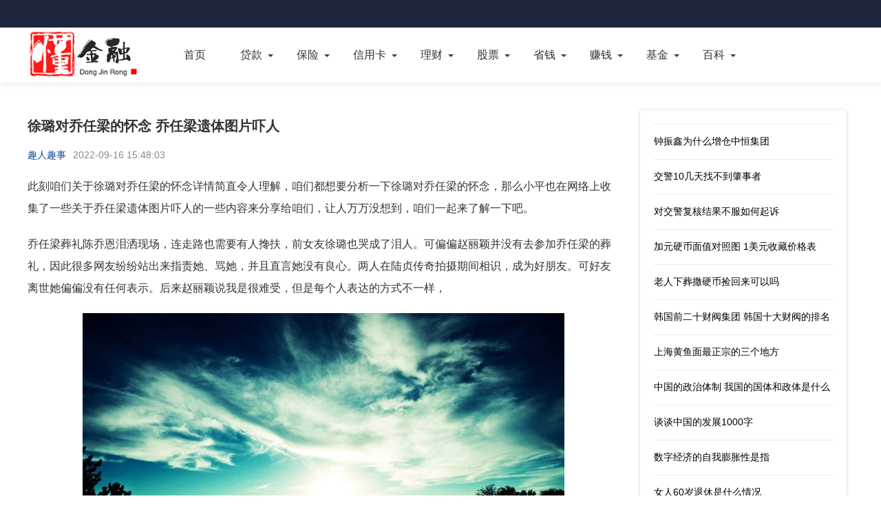

--- FILE ---
content_type: text/html; charset=UTF-8
request_url: https://www.yxjjdz.com/qrqs/751995.html
body_size: 6730
content:
<!doctype html><html lang="zh-CN"><head><meta charset="UTF-8"><meta name="viewport" content="width=device-width, initial-scale=1.0, minimum-scale=1.0, maximum-scale=1.0, user-scalable=no"><meta name="renderer" content="webkit"><meta name="applicable-device" content="pc,mobile"><meta name="referrer" content="always"><title>徐璐对乔任梁的怀念 乔任梁遗体图片吓人 - 懂金融</title><meta name="keywords" content="徐璐对乔任梁的怀念,乔任梁遗体图片吓人" /><meta name="description" content="徐璐对乔任梁的怀念 乔任梁遗体图片吓人 编辑于2022-09-16 15:48:03。此刻咱们关于徐璐对乔任梁的怀念详情简直令人理解，咱们都想要分析一下徐璐对乔任梁的怀念，那么小平也在网络上收集了一些关于乔任梁遗体图片吓人的一些内容来分享给咱们，让人万万没想到，咱们一起来了解一下吧。
乔任梁葬礼陈乔恩泪洒现场，连走路也需要有人搀扶，前女友徐…更多金融知识尽在懂金融." /><meta http-equiv="Cache-Control" content="no-transform"><meta http-equiv="Cache-Control" content="no-siteapp"><link rel="canonical" href="https://www.yxjjdz.com/qrqs/751995.html"><meta property="og:release_date" content="2022-09-16T15:48:03+08:00" /><meta property="bytedance:published_time" content="2022-09-16T15:48:03+08:00" /><script type="application/ld+json">  {    "@context": "https://schema.org",    "@type": "Article",    "headline": "徐璐对乔任梁的怀念 乔任梁遗体图片吓人",    "author": {      "@type": "Organization",      "name": "懂金融"    },    "publisher": {      "@type": "Organization",      "name": "懂金融",      "logo": {        "@type": "ImageObject",        "url": "https://www.yxjjdz.com/skin/picture/logo.png"      }    },    "mainEntityOfPage": "https://www.yxjjdz.com/qrqs/751995.html",    "datePublished": "2022-09-16T15:48:03+08:00",    "dateModified": "2022-09-16T15:48:03+08:00"  }</script><link href="/skin/css/base.css" rel="stylesheet"><link href="/skin/css/m.css" rel="stylesheet"><link href="/skin/css/swiper.min.css" rel="stylesheet"><link href="/skin/css/shcoredefault.css" rel="stylesheet" type="text/css"><script src="/skin/js/jquery-1.8.3.min.js"></script><script src="/skin/js/comm.js"></script><script src="/skin/js/ajax.js"></script><script type="text/javascript">SyntaxHighlighter.all();</script><script>  (function(){    var el = document.createElement("script");    el.src = "https://lf1-cdn-tos.bytegoofy.com/goofy/ttzz/push.js?4c3e46c38faf0872a0aafa2cad77518b47db1f7645b5847752222090eb176808fd9a9dcb5ced4d7780eb6f3bbd089073c2a6d54440560d63862bbf4ec01bba3a";    el.id = "ttzz";    var s = document.getElementsByTagName("script")[0];    s.parentNode.insertBefore(el, s);  })(window);</script><link href="/favicon.ico" rel="icon" type="image/x-icon"></head><body><header><div class="top"></div><nav><div class="box"><div class="logo"><a href="https://www.yxjjdz.com/" target="_blank"><img src="/skin/picture/logo.png" alt="懂金融"></a></div><ul id="starlist"><li><a href="https://www.yxjjdz.com/">首页</a></li><li class="menu"><a href="https://www.yxjjdz.com/daikuan/">贷款</a><ul class="sub"><li><a href="https://www.yxjjdz.com/dkzs/">贷款知识</a></li><li><a href="https://www.yxjjdz.com/dkgl/">贷款攻略</a></li><li><a href="https://www.yxjjdz.com/dkcp/">贷款测评</a></li></ul><span></span></li><li class="menu"><a href="https://www.yxjjdz.com/baoxian/">保险</a><ul class="sub"><li><a href="https://www.yxjjdz.com/bxzs/">保险知识</a></li><li><a href="https://www.yxjjdz.com/bxgl/">保险攻略</a></li><li><a href="https://www.yxjjdz.com/bxcp/">保险测评</a></li></ul><span></span></li><li class="menu"><a href="https://www.yxjjdz.com/xinyongka/">信用卡</a><ul class="sub"><li><a href="https://www.yxjjdz.com/xykzs/">信用卡知识</a></li><li><a href="https://www.yxjjdz.com/xykgl/">信用卡攻略</a></li><li><a href="https://www.yxjjdz.com/xykcp/">信用卡测评</a></li></ul><span></span></li><li class="menu"><a href="https://www.yxjjdz.com/licai/">理财</a><ul class="sub"><li><a href="https://www.yxjjdz.com/lczs/">理财知识</a></li><li><a href="https://www.yxjjdz.com/lcgl/">理财攻略</a></li><li><a href="https://www.yxjjdz.com/lccp/">理财测评</a></li></ul><span></span></li><li class="menu"><a href="https://www.yxjjdz.com/gupiao/">股票</a><ul class="sub"><li><a href="https://www.yxjjdz.com/gpzs/">股票知识</a></li><li><a href="https://www.yxjjdz.com/gpgl/">股票攻略</a></li><li><a href="https://www.yxjjdz.com/gpcp/">股票测评</a></li></ul><span></span></li><li class="menu"><a href="https://www.yxjjdz.com/shengqian/">省钱</a><ul class="sub"><li><a href="https://www.yxjjdz.com/sqjq/">省钱技巧</a></li><li><a href="https://www.yxjjdz.com/sqgl/">省钱攻略</a></li><li><a href="https://www.yxjjdz.com/sqff/">省钱方法</a></li></ul><span></span></li><li class="menu"><a href="https://www.yxjjdz.com/zhuanqian/">赚钱</a><ul class="sub"><li><a href="https://www.yxjjdz.com/zqjq/">赚钱技巧</a></li><li><a href="https://www.yxjjdz.com/zqgl/">赚钱攻略</a></li><li><a href="https://www.yxjjdz.com/zqff/">赚钱方法</a></li></ul><span></span></li><li class="menu"><a href="https://www.yxjjdz.com/jijin/">基金</a><ul class="sub"><li><a href="https://www.yxjjdz.com/jjzs/">基金知识</a></li><li><a href="https://www.yxjjdz.com/jjgl/">基金攻略</a></li><li><a href="https://www.yxjjdz.com/jjcp/">基金测评</a></li></ul><span></span></li><li class="menu"><a>百科</a><ul class="sub"><li><a href="https://www.yxjjdz.com/baike/">金融百科</a></li><li><a href="https://www.yxjjdz.com/wenda/">问答</a></li><li><a href="https://www.yxjjdz.com/rdsj/">热点事件</a></li><li><a href="https://www.yxjjdz.com/qrqs/">趣人趣事</a></li><li><a href="https://www.yxjjdz.com/rsbt/">人生百态</a></li><li><a href="https://www.yxjjdz.com/ssxw/">时事新闻</a></li><li><a href="https://www.yxjjdz.com/ttts/">头条推送</a></li><li><a href="https://www.yxjjdz.com/wdjj/">问答锦集</a></li><li><a href="https://www.yxjjdz.com/xwsd/">新闻速递</a></li><li><a href="https://www.yxjjdz.com/jrgz/">今日关注</a></li><li><a href="https://www.yxjjdz.com/xwgc/">新闻观察</a></li><li><a href="https://www.yxjjdz.com/rdph/">热点排行</a></li><li><a href="https://www.yxjjdz.com/zmt/">自媒体</a></li></ul><span></span></li></ul></div></nav><h2 id="mnavh"><span class="navicon"></span></h2></header><main><div class="lbox"><article>	<h1>徐璐对乔任梁的怀念 乔任梁遗体图片吓人</h1><div class="wz_info"><span class="wz_frome"><a href="https://www.yxjjdz.com/qrqs" title="趣人趣事">趣人趣事</a></span><span class="wz_time">2022-09-16 15:48:03</span></div><div class="content"><p>此刻咱们关于徐璐对乔任梁的怀念详情简直令人理解，咱们都想要分析一下徐璐对乔任梁的怀念，那么小平也在网络上收集了一些关于乔任梁遗体图片吓人的一些内容来分享给咱们，让人万万没想到，咱们一起来了解一下吧。</p>
<p>乔任梁葬礼陈乔恩泪洒现场，连走路也需要有人搀扶，前女友徐璐也哭成了泪人。可偏偏赵丽颖并没有去参加乔任梁的葬礼，因此很多网友纷纷站出来指责她、骂她，并且直言她没有良心。两人在陆贞传奇拍摄期间相识，成为好朋友。可好友离世她偏偏没有任何表示。后来赵丽颖说我是很难受，但是每个人表达的方式不一样，</p><p style="text-align:center"><img src="https://pic.yxjjdz.com/pic/700/x7578.jpg" alt="徐璐对乔任梁的怀念 乔任梁遗体图片吓人"/></p>
<p>9月16日，这是一个让人深刻铭记的日子，因为谁都不会想到，六年前的今天，乔任梁会永远离开我们！他的离开带给了粉丝很大的疼痛，也让身边的人久久不能从这个痛苦的漩涡中走出来！乔任梁最好的朋友就是徐璐和陈乔恩了。那时候，乔任梁和徐璐的相亲节目刚刚播出没有多久，我们就收到了他去世的消息，原本认为的天造地</p>
<p>刷微博看见一段关于乔任梁的视频：视频里是节目我们相爱吧中，徐璐给乔任梁惊喜。请来乔任梁曾经的乐队，完成他开演唱会的梦想。徐璐说：他没有被感动到，反而我哭的稀里哗啦。不善于言表的人，将所有情绪都埋藏在心里，反而让人觉得冷漠。其实内心是何等的心潮澎湃，又是多么渴望别人的理解。物是人</p>
<p>徐璐虽然才80多斤，但她的身材好到爆，优美的曲线，性感逼人，身上没有多余的赘肉，每个线条散发着妩媚多姿！曾经徐璐和乔任梁在节目中，浪漫互动，甜煞旁人，乔任梁细腻的关爱，让徐璐感动，他总会制造浪漫与惊喜，把徐璐宠成了公主！当时都以为他们会现实中走到一起，而乔任梁却因抑郁症去世家中，让人唏嘘这段</p>
<p>徐璐害死了乔任梁？乔任梁当年因抑郁症去世，但所有的矛头却指向了徐璐，梦幻的爱情还没见识到乔任梁就先离我们而去了。当年徐璐和乔任梁参加了一档综艺节目，节目中两人组成了一对CP，光是在荧幕中两人的互动就非常甜蜜，而且听说两人在私下也成了很好的朋友。观众看完节目后直呼：“原地结婚吧”，恋爱节目中难</p>
<p>大家提到徐璐，会第一个联想到的人那肯定就是乔任梁了。乔任梁和徐璐，曾经参加过一档恋爱类节目。也是被大家广泛看好的，而自从乔任梁去世后，徐璐也是一再的被大家推到风口浪尖上。</p>
<p>唯一为乔任梁穿过婚纱的女人——徐璐。乔任梁去世两周年的时候，也是徐璐在《我就是演员》表演的日子，这时有一些人还在责怪徐璐，问她为什么要在乔任梁去世两周年的日子还要登台演出，大家只是看到了阚清子和徐璐在舞台上的演出，却不知道台下排练的时候发生了什么。徐璐和阚清子要表演的剧目是《七月与安生》，有</p>
<p>徐璐跟乔任梁，到底有没有在一起过[what]</p>
<p>乔任梁去世的第5个年头，今天他的墓前摆满鲜花，而那些他爱的人和爱他的人都怎么样了？1，陈乔恩陈乔恩连续5年发粉红天空，配小天使表情悼念乔任梁！乔任梁离开的第五个年头，他最好的朋友终于找到了自己的归宿，在2019年公开恋情后，今年已经走过两周年，两人感情稳定，一路情路坎坷的陈乔恩总算等到了</p>
<p>曾经在一档恋爱综艺中徐璐和乔任梁作为CP十分甜蜜，节目即将结束的时候，徐璐为他穿了一次婚纱，那时的徐璐美极了。2008年，徐璐因出演《红楼梦》中的薛宝琴开始自己的演艺之路，之后又参演了《甄嬛传》，徐璐的名气才渐渐上涨起来。她不仅是一个有演技的演员，还是一个非常漂亮的女孩。近日，徐璐在社交平台</p></div><div class="tags"> TAG：							<a href="/finance3905/" title="遗体">遗体</a> &nbsp; 							<a href="/finance10/" title="图片">图片</a> &nbsp; 							<a href="/finance76972/" title="徐璐">徐璐</a> &nbsp; </div><div class="info-pre-next"><p>上一篇:<a href='/qrqs/751965.html'>余承东的微博 余承东著名的微博</a></p><p>下一篇:<a href='/qrqs/752010.html'>ai为志愿军老照片上色 ai人工智能老照片上色</a></p></div>  	<div class="wz_tuijian"><p>推荐阅读</p><ul><li><a href="https://www.yxjjdz.com/xwsd/1029736.html" title="成都28岁女子遗体被找到"><i><img src="https://pic.yxjjdz.com/pic/240/x7146.jpg" alt="成都28岁女子遗体被找到"></i><h2>成都28岁女子遗体被找到</h2><span>2025-03-21</span></a></li><li><a href="https://www.yxjjdz.com/rsbt/1029731.html" title="女子遗体认领启事 广州殡仪馆无人认领网站"><i><img src="https://pic.yxjjdz.com/pic/240/x7500.jpg" alt="女子遗体认领启事 广州殡仪馆无人认领网站"></i><h2>女子遗体认领启事 广州殡仪馆无人认领网站</h2><span>2025-03-21</span></a></li><li><a href="https://www.yxjjdz.com/ssxw/1029728.html" title="失踪女子遗体被找到 失联女生遗体被找到"><i><img src="https://pic.yxjjdz.com/pic/240/x565.jpg" alt="失踪女子遗体被找到 失联女生遗体被找到"></i><h2>失踪女子遗体被找到 失联女生遗体被找到</h2><span>2025-03-21</span></a></li><li><a href="https://www.yxjjdz.com/ssxw/1022675.html" title="15岁女生遗体照片 女孩遗体完整图片"><i><img src="https://pic.yxjjdz.com/pic/240/x6772.jpg" alt="15岁女生遗体照片 女孩遗体完整图片"></i><h2>15岁女生遗体照片 女孩遗体完整图片</h2><span>2025-03-09</span></a></li><li><a href="https://www.yxjjdz.com/qrqs/1019497.html" title="秦始皇遗体埋在哪里了"><i><img src="https://pic.yxjjdz.com/pic/240/x8945.jpg" alt="秦始皇遗体埋在哪里了"></i><h2>秦始皇遗体埋在哪里了</h2><span>2025-03-05</span></a></li><li><a href="https://www.yxjjdz.com/zmt/1018190.html" title="遗体告别结束后就火化吗"><i><img src="https://pic.yxjjdz.com/pic/240/x5028.jpg" alt="遗体告别结束后就火化吗"></i><h2>遗体告别结束后就火化吗</h2><span>2025-03-03</span></a></li><li><a href="https://www.yxjjdz.com/xwsd/1018178.html" title="怎么火化遗体 火葬场火化的全过程"><i><img src="https://pic.yxjjdz.com/pic/240/x292.jpg" alt="怎么火化遗体 火葬场火化的全过程"></i><h2>怎么火化遗体 火葬场火化的全过程</h2><span>2025-03-03</span></a></li><li><a href="https://www.yxjjdz.com/xwsd/1010224.html" title="14岁失联女生遗体已被找到"><i><img src="https://pic.yxjjdz.com/pic/240/x3856.jpg" alt="14岁失联女生遗体已被找到"></i><h2>14岁失联女生遗体已被找到</h2><span>2025-02-20</span></a></li><li><a href="https://www.yxjjdz.com/jrgz/1001037.html" title="遗体捐献以后最后怎么处理"><i><img src="https://pic.yxjjdz.com/pic/240/x658.jpg" alt="遗体捐献以后最后怎么处理"></i><h2>遗体捐献以后最后怎么处理</h2><span>2025-02-06</span></a></li><li><a href="https://www.yxjjdz.com/rdsj/988007.html" title="四川30名失联扑火队员遗体找到"><i><img src="https://pic.yxjjdz.com/pic/240/x2014.jpg" alt="四川30名失联扑火队员遗体找到"></i><h2>四川30名失联扑火队员遗体找到</h2><span>2025-01-15</span></a></li><li><a href="https://www.yxjjdz.com/ssxw/1124328.html" title="玫瑰盐图片 喜马拉雅玫瑰盐能食用吗"><i><img src="https://pic.yxjjdz.com/pic/240/x4419.jpg" alt="玫瑰盐图片 喜马拉雅玫瑰盐能食用吗"></i><h2>玫瑰盐图片 喜马拉雅玫瑰盐能食用吗</h2><span>2025-12-22</span></a></li><li><a href="https://www.yxjjdz.com/ttts/1122832.html" title="搜索新来的图片 图片识别人脸找人软件"><i><img src="https://pic.yxjjdz.com/pic/240/x5707.jpg" alt="搜索新来的图片 图片识别人脸找人软件"></i><h2>搜索新来的图片 图片识别人脸找人软件</h2><span>2025-12-18</span></a></li><li><a href="https://www.yxjjdz.com/ttts/1122096.html" title="羽绒服图片大全大图 最新男士羽绒服"><i><img src="https://pic.yxjjdz.com/pic/240/x3608.jpg" alt="羽绒服图片大全大图 最新男士羽绒服"></i><h2>羽绒服图片大全大图 最新男士羽绒服</h2><span>2025-11-21</span></a></li><li><a href="https://www.yxjjdz.com/rdsj/1121900.html" title="看人类一般图片 人类图免费查询"><i><img src="https://pic.yxjjdz.com/pic/240/x5726.jpg" alt="看人类一般图片 人类图免费查询"></i><h2>看人类一般图片 人类图免费查询</h2><span>2025-11-21</span></a></li><li><a href="https://www.yxjjdz.com/xwgc/1121844.html" title="大橙子图片 橙子图标"><i><img src="https://pic.yxjjdz.com/pic/240/x5853.jpg" alt="大橙子图片 橙子图标"></i><h2>大橙子图片 橙子图标</h2><span>2025-11-21</span></a></li><li><a href="https://www.yxjjdz.com/wenda/1121772.html" title="天空图片大全 天空的图片真实照片"><i><img src="https://pic.yxjjdz.com/pic/240/x1460.jpg" alt="天空图片大全 天空的图片真实照片"></i><h2>天空图片大全 天空的图片真实照片</h2><span>2025-11-20</span></a></li><li><a href="https://www.yxjjdz.com/zmt/1121765.html" title="壁纸图片2025最火爆 壁纸app排行榜前十名"><i><img src="https://pic.yxjjdz.com/pic/240/x3311.jpg" alt="壁纸图片2025最火爆 壁纸app排行榜前十名"></i><h2>壁纸图片2025最火爆 壁纸app排行榜前十名</h2><span>2025-11-20</span></a></li><li><a href="https://www.yxjjdz.com/rsbt/1121497.html" title="小橙子姐姐本人图片 mc小橙子真人照片"><i><img src="https://pic.yxjjdz.com/pic/240/x2854.jpg" alt="小橙子姐姐本人图片 mc小橙子真人照片"></i><h2>小橙子姐姐本人图片 mc小橙子真人照片</h2><span>2025-11-20</span></a></li><li><a href="https://www.yxjjdz.com/xwsd/1121331.html" title="日本首相搞笑图片 日本首相表情包"><i><img src="https://pic.yxjjdz.com/pic/240/x1294.jpg" alt="日本首相搞笑图片 日本首相表情包"></i><h2>日本首相搞笑图片 日本首相表情包</h2><span>2025-11-19</span></a></li><li><a href="https://www.yxjjdz.com/rsbt/1120852.html" title="烂掉的苹果图片 烂苹果的妙用100条"><i><img src="https://pic.yxjjdz.com/pic/240/x3410.jpg" alt="烂掉的苹果图片 烂苹果的妙用100条"></i><h2>烂掉的苹果图片 烂苹果的妙用100条</h2><span>2025-11-18</span></a></li></ul></div></article></div><aside class="rbox"><div class="about"><ul><li><a href="https://www.yxjjdz.com/qrqs/1124754.html" title="钟振鑫为什么增仓中恒集团" >钟振鑫为什么增仓中恒集团</a></li><li><a href="https://www.yxjjdz.com/qrqs/1124746.html" title="交警10几天找不到肇事者" >交警10几天找不到肇事者</a></li><li><a href="https://www.yxjjdz.com/qrqs/1124742.html" title="对交警复核结果不服如何起诉" >对交警复核结果不服如何起诉</a></li><li><a href="https://www.yxjjdz.com/qrqs/1124725.html" title="加元硬币面值对照图 1美元收藏价格表" >加元硬币面值对照图 1美元收藏价格表</a></li><li><a href="https://www.yxjjdz.com/qrqs/1124722.html" title="老人下葬撒硬币捡回来可以吗" >老人下葬撒硬币捡回来可以吗</a></li><li><a href="https://www.yxjjdz.com/qrqs/1124713.html" title="韩国前二十财阀集团 韩国十大财阀的排名" >韩国前二十财阀集团 韩国十大财阀的排名</a></li><li><a href="https://www.yxjjdz.com/qrqs/1124695.html" title="上海黄鱼面最正宗的三个地方" >上海黄鱼面最正宗的三个地方</a></li><li><a href="https://www.yxjjdz.com/qrqs/1124672.html" title="中国的政治体制 我国的国体和政体是什么" >中国的政治体制 我国的国体和政体是什么</a></li><li><a href="https://www.yxjjdz.com/qrqs/1124665.html" title="谈谈中国的发展1000字" >谈谈中国的发展1000字</a></li><li><a href="https://www.yxjjdz.com/qrqs/1124659.html" title="数字经济的自我膨胀性是指" >数字经济的自我膨胀性是指</a></li><li><a href="https://www.yxjjdz.com/qrqs/1124651.html" title="女人60岁退休是什么情况" >女人60岁退休是什么情况</a></li><li><a href="https://www.yxjjdz.com/qrqs/1124625.html" title="2025年福原爱近况 福原爱最新消息今天" >2025年福原爱近况 福原爱最新消息今天</a></li><li><a href="https://www.yxjjdz.com/qrqs/1124614.html" title="白事给的硬币能留着吗" >白事给的硬币能留着吗</a></li><li><a href="https://www.yxjjdz.com/qrqs/1124603.html" title="小孩没有胎心是怎么导致的" >小孩没有胎心是怎么导致的</a></li><li><a href="https://www.yxjjdz.com/qrqs/1124596.html" title="中国能去美国抓人吗 逃犯跑到美国就安全了吗" >中国能去美国抓人吗 逃犯跑到美国就安全了吗</a></li></ul><a href="https://www.yxjjdz.com"  class="btn_more">更多文章</a></div></aside></main><footer><div class="box"><div class="copyright"><div class="cr_left"><p>本站所有信息均来源于互联网搜集，并不代表本站观点，本站不对其真实合法性负责。如有信息侵犯了您的权益，请告知，本站将立刻删除 Email：Admin@yxjjdz.com</p><p><a href="https://www.77vxd.com/" target="_blank">探秘史录</a> |<a href="https://www.0quant.com/" target="_blank">古今探秘</a> |<a href="https://www.zuidongwo.com/" target="_blank">最懂我</a> |<a href="https://www.kangenda.com" target="_blank">怎么了</a> |<a href="https://www.tieguniang.com">手机控</a> |<a href="https://www.meiyouju.com">智玩机</a> |<a href="https://www.yxjjdz.com">懂金融</a> |<a href="https://www.yxjjdz.com/tag_top">Tag</a> |<a target="_blank" rel="nofollow" href="https://beian.miit.gov.cn/">辽ICP备2021009207号</a></p></div></div></div></footer><script>(function(){    var bp = document.createElement('script');    var curProtocol = window.location.protocol.split(':')[0];    if (curProtocol === 'https'){   bp.src = 'https://zz.bdstatic.com/linksubmit/push.js';  }  else{  bp.src = 'http://push.zhanzhang.baidu.com/push.js';  }    var s = document.getElementsByTagName("script")[0];    s.parentNode.insertBefore(bp, s);})();</script><div style="display:none"><script type="text/javascript" src="/skin/js/tj.js"></script></div></body></html>

--- FILE ---
content_type: text/css
request_url: https://www.yxjjdz.com/skin/css/base.css
body_size: 6672
content:
@charset "utf-8";
/**
 * base.css
 * https://www.yangqq.net/
 * Copyright 2019, design by yangqq
 */   
* { margin: 0; padding: 0 }
body { font: 15px "Microsoft YaHei", Arial, Helvetica, sans-serif; }
img { border: 0; display: block }
ul, li { list-style: none; }
a { text-decoration: none; color: #000; }
a:hover { color: #000; text-decoration: none; }
.clear { clear: both; width: 100%; overflow: hidden; }
.box { width: 1200px; margin: auto; }
/*top*/
.top { width: 100%; height: 40px; line-height: 40px; background: #1d273d; color: #fff; font-size: 12px; }
.welcome { float: left }
.welcome a { color: #eb690a; margin: 0 5px }
/*search*/
.search { position: relative; overflow: hidden; }
.search input.input_submit { border: 0; color: #fff; outline: none; position: absolute; top: 0; right: 0; display: block; font-size: 15px; height: 36px; background: #1d273d; line-height: 36px; cursor: pointer; }
.search input.input_text { border: 0; line-height: 36px; height: 36px; font-size: 14px; outline: none; text-indent: 1em; }
/*is-search*/
.is-search { width: 80px; height: 28px; line-height: 28px; color: #888; margin: 5px 0 0; float: right; overflow: hidden; }
.is-search section { display: block; border-radius: 20px; margin: 0 20px; font-size: 12px; }
.is-search i { display: block; width: 34px; height: 28px; background: url(../images/searchm.png) no-repeat left 10px center; background-size: 20px; float: left; margin-right: 10px; }
/*search-page*/
.search-page { width: 100%; left: 0; background: #ebf0fa; position: absolute; top: 40px; z-index: 8; display: none; }
.search_box { width: 1200px; margin: auto; }
.search-page .search {clear: both;width: 60%;margin: auto;border-radius: 0 5px 5px 0;}
.search-page .search input.input_text {width: 80%;float: left;z-index: 9;}
.search-page .search input.input_submit { width: 20%; }
.search select {border:none;height: 36px;right: 20%;outline: none;z-index: 9;position: absolute;background: #fff;}
.search-page .go-left { background: url(../images/prev_close.png) no-repeat left center; width: 32px; height: 32px; float: right; background-size: 32px; margin: 20px; }
.hot-search { margin: 40px 20px; overflow: hidden; text-align: center; }
.hot-search p { font-size: 18px; margin-bottom: 10px; font-weight: bold; color: #1d273d; }
.search-paihang li { display: inline-block; line-height: 26px; height: 26px; font-size: 15px; margin: 3px 10px; }
.search-paihang li a { display: block; color: #666; }
.search-paihang li a:hover { color: #1d273d }
/*guanzhu*/
.guanzhu { float: right; position: relative; }
.guanzhu i { background: url(../images/icon_wx.png) no-repeat center; background-size: 32px; height: 40px; display: block; width: 40px; float: right; cursor: pointer }
.weixin { padding: 15px; overflow: hidden; text-align: center; line-height: 23px; box-shadow: #ddd 0px 5px 5px; clear: both; position: absolute; width: 256px; height: 145px; right: 0; top: 40px; display: none; background: #fff; }
.weixin li { float: left; margin: 0 3px; color: #333; }
.weixin li img { width: 120px; border: #ccc 1px solid; }
.guanzhu:hover .weixin { display: block; z-index: 9; }
/*logo*/
.logo { float: left; margin-right: 40px; }
.logo img { height: 80px; }
/*nav*/
nav { line-height: 80px;height: 80px; width: 100%; background: #fff; box-shadow: 0 1px 10px 0 rgba(0,0,0,.1); }
#starlist li { position: relative; display: inline-block; font-size: 16px; text-align: center; }
#starlist li i { display: block; width: 24px; height: 16px; background: url(../images/hot.png) no-repeat; background-size: 100% 100%; display: inline-block; position: absolute; margin-left: 4px; top: 23px; }
#starlist li a { display: block; color: #333; padding: 0 25px }
#starlist li:hover a, #starlist ul.sub li a:hover { color: #16499d; }
#starlist ul.sub li { width: 100%; background: #fff; float: left; font-size: 15px; }
#starlist ul.sub li a { padding: 0; display: none; width: 100%; color: #333; }
#starlist ul.sub li:first-child a { margin-top: 10px }
#starlist ul.sub li:last-child a { margin-bottom: 10px }
#starlist ul.sub { position: absolute; left: 0; top: 60px; z-index: 9; width: 110%; line-height: 36px; opacity: 0; transition: all .5s; box-shadow: 0px 5px 9px 1px rgba(144, 161, 180, 0.2); }
#starlist li:hover ul.sub { opacity: 1; top: 80px; }
#starlist li:hover ul.sub li a { display: block }
#starlist li:hover ul.sub:after, #starlist ul.sub li:after, #starlist ul.sub li a:after { display: none; }
.menu:after { content: ""; position: absolute; right: 9px; top: 49%; width: 0; height: 0; border-width: 4px 4px 0; border-style: solid; border-color: #3f3c3c transparent transparent; transition: all .5s ease; }
.menu:hover:after { transform: rotate(180deg) }
.selected a:after { content: ""; position: absolute; left: 50%; bottom: 10px; margin-left: -10px; width: 20px; height: 4px; border-radius: 2px; background-color: #16499d; }
#mnavh { display: none; width: 40px; height: 40px; text-align: center; }
.navicon { display: block; position: relative; width: 27px; height: 2px; background-color: #fff; margin-top: 20px; float: left; }
.navicon:before, .navicon:after { content: ''; display: block; width: 27px; height: 2px; position: absolute; background: #fff; -webkit-transition-property: margin, -webkit-transform; transition-property: margin, -webkit-transform; transition-property: margin, transform; transition-property: margin, transform, -webkit-transform; -webkit-transition-duration: 300ms; transition-duration: 300ms; }
.navicon:before { margin-top: -8px; }
.navicon:after { margin-top: 8px; }
.open .navicon { background: none }
.open .navicon:before { margin-top: 0; -webkit-transform: rotate(45deg); transform: rotate(45deg); }
.open .navicon:after { margin-top: 0; -webkit-transform: rotate(-45deg); transform: rotate(-45deg); }
.open .navicon:before, .open .navicon:after { content: ''; display: block; width: 28px; height: 2px; position: absolute; background: #727171; }
/*main*/
main { width: 1200px; margin: 30px auto 0; overflow: hidden;display: block; }
.lbox { width: 860px; float: left }
.rbox { width: 320px; float: right }
.banner { width: 570px; height: 300px; float: left; overflow: hidden;/*position: relative*/ }
.banner section:after { content: ""; position: absolute; bottom: 0; left: 0; width: 100%; height: 60px; background: -webkit-gradient(linear, 0 0, 0 bottom, from(transparent), to(#000)); z-index: -1; }
.banner section { bottom: 0; left: 0; position: absolute; display: block; width: 100%; z-index: 0; }
.banner h4 { color: #fff; text-shadow: 0 2px 4px rgba(0,0,0,.5); font-size: 20px; line-height: 26px; overflow: hidden; text-overflow: ellipsis; -webkit-box-orient: vertical; display: -webkit-box; -webkit-line-clamp: 2; padding: 0 20px; z-index: 2; margin: 20px 0 40px; }
/*headline*/
.headline { width: 270px; float: right; overflow: hidden; }
.headline ul { height: 300px; }
.headline ul li { width: 100%; overflow: hidden; height: 140px; position: relative; }
.headline ul li:first-child { margin-bottom: 20px; }
.headline ul li a { display: block; overflow: hidden; height: 100%; }
.headline ul li img { width: 100%; min-height: 100%; transition: all .6s; }
.headline ul li:hover img { transform: scale(1.1); }
.headline span:after { content: ""; position: absolute; bottom: 0; left: 0; width: 100%; height: 60px; background: -webkit-gradient(linear, 0 0, 0 bottom, from(transparent), to(#000)); z-index: -1; }
.headline span { bottom: 0; left: 0; position: absolute; display: block; width: 100%; z-index: 0; }
.headline h4 { color: #fff; text-shadow: 0 2px 4px rgba(0,0,0,.5); line-height: 18px; font-size: 14px; overflow: hidden; text-overflow: ellipsis; -webkit-box-orient: vertical; display: -webkit-box; -webkit-line-clamp: 2; padding: 0 20px; z-index: 2; margin: 20px 0; }
/*news_kx*/
.news_kx { border: 1px solid #e1e1e1; background: #fff; position: relative; margin-right: 12px; padding: 20px; margin-bottom: 40px; }
.news_kx h2 { width: 140px; height: 40px; padding-right: 20px; line-height: 40px; background: #16499d; color: #fff; font-size: 15px; font-weight: normal; text-align: center; border-radius: 0 20px 20px 0; margin-left: -20px; }
.news_kx:before { position: absolute; content: ""; border: 1px solid #e1e1e1; right: -6px; top: 6px; width: 100%; height: 100%; background: #fff; z-index: -1; }
.news_kx:after { position: absolute; content: ""; border: 1px solid #e1e1e1; right: -12px; top: 12px; width: 100%; height: 100%; z-index: -2; }
.news_kx ul { margin: 30px 0 0 }
.news_kx li { padding: 0 0 24px 30px; position: relative; font-size: 14px; line-height: 20px; }
.news_kx li span { display: block; font-size: 12px; color: #999; margin-top: 10px; }
.news_kx li:before { content: ""; background: #e1e1e1; width: 1px; height: 100%; left: 7px; top: 7px; position: absolute; }
.news_kx li:last-child:before { display: none }
.news_kx li i { position: absolute; left: 2px; top: 4px; display: inline-block; width: 8px; height: 8px; border-radius: 50%; background-color: #16499d; border: #a2b6d8 2px solid; }
.news_kx li:hover a { color: #16499d }
/*h_title*/
.h_title { position: relative; font-size: 18px; margin: 15px 0 0 0; }
.h_title:after { content: ""; position: absolute; left: 10px; bottom: 3px; margin-left: -10px; width: 70px; height: 4px; border-radius: 2px; background-color: #a2b6d8; z-index: -1; }
/*blogs*/
.blogs { margin-bottom: 30px; }
.blogs_list { overflow: hidden; position: relative; transition: all .8s; padding: 20px 10px 20px 0; border-bottom: 1px dashed #e5e5e5; }
.blogs_list i { display: block; width: 210px; height: 120px; background: #ccc; overflow: hidden; float: left; margin-right: 20px; }
.blogs_list i img { width: 100%; min-height: 100%; transition: all .6s; }
.blogs_list h2 { overflow: hidden; white-space: nowrap; text-overflow: ellipsis; margin-bottom: 6px; line-height: 28px; font-size: 16px; color: #333; }
.blogs_list p { color: #737373; line-height: 20px; font-size: 14px; word-break: break-all; overflow: hidden; text-overflow: ellipsis; -webkit-box-orient: vertical; display: -webkit-box; -webkit-line-clamp: 2; }
.blogs_writer { color: #333; margin: 0 5px 0 10px; font-size: 12px; position: absolute; left: 218px; bottom: 22px; }
.blogs_time { color: #b3b2b2; position: relative; }
.blogs_time:before { content: "·"; padding: 0 5px }
.blogs_tags { float: right; position: absolute; right: 0; bottom: 15px; }
.blogs_tags a { max-width: 72px; overflow: hidden; text-overflow: ellipsis; white-space: nowrap; display: inline-block; margin: 5px 5px 0 0; padding: 1px 7px; height: 18px; color: #16499d; background: #d2e3fe; border-radius: 10px; line-height: 18px; font-size: 12px; }
.blogs_tags a:hover { background: #16499d; color: #fff; }
.blogs_lm { position: absolute; z-index: 2; top: 30px; left: 10px; padding: 0 12px; height: 20px; font-size: 12px;    background: rgba(3, 3, 3,.5); border-radius: 100px; line-height: 20px; }
.blogs_lm a { color: #999; }
.blogs_list:hover { box-shadow: 0px 12px 8px -12px #c0bebe; }
.blogs_list:hover h2 { color: #16499d; }
.blogs_list:hover img { transform: scale(1.1); }
/*zhuanti*/
.zhuanti { position: relative; border-bottom: 1px dashed #e5e5e5; padding: 20px 0 }
.zhuanti a { display: block; overflow: hidden; transition: .5s }
.zhuanti section { position: absolute; bottom: 30px }
.zhuanti span { display: block; position: absolute; top: 30px; left: 10px; padding: 0 12px; height: 20px; font-size: 12px; background: rgba(62, 62, 62, 0.5); border-radius: 100px; line-height: 20px; z-index: 2; color: #999; }
.zhuanti img { transition: .5s; width: 100% }
.zhuanti h2 { margin-bottom: 15px; padding: 0 20px; color: #fff; font-size: 16px; }
.zhuanti p { color: #fff; padding: 0 20px; font-size: 14px; line-height: 20px; overflow: hidden; text-overflow: ellipsis; -webkit-box-orient: vertical; display: -webkit-box; -webkit-line-clamp: 2; }
.zhuanti:hover img { transform: scale(1.1); }
/*lm_hot*/
.lm_hot { border-radius: 2px; border: 1px solid #e1e1e1; margin-top: 16px; padding: 5px 20px 30px; overflow: hidden; margin-bottom: 30px; }
.lm_hot a { border-radius: 2px; width: 46%; float: left; text-align: center; line-height: 40px; border: 1px solid #e1e1e1; margin-top: 16px; font-size: 14px; color: #333; }
.lm_hot a:nth-child(even) { float: right }
.lm_hot a:hover { background: #16499d; color: #fff }
/*ad*/
.ad { border-radius: 2px; border: 1px solid #e1e1e1; margin: 30px 0; overflow: hidden; }
.ad img { min-width: 100%; transition: .5s; }
/*hot_news*/
.hot_news { border-radius: 2px; border: 1px solid #e1e1e1; margin-top: 0px; padding: 5px 20px 0; overflow: hidden; margin-bottom: 30px; }
.hot_news li { position: relative; margin: 24px 0; overflow: hidden; }
.hot_news li i { width: 120px; height: 70px; display: inline-block; overflow: hidden; float: left; margin-right: 12px; border-radius: 2px; }
.hot_news li i img { width: 100%; min-height: 100%; transition: .5s; float: left; }
.hot_news li em { position: absolute; top: 0; left: 0; height: 17px; width: 21px; color: #ccc; font-size: 12px; font-style: normal; text-align: center; background: rgba(0,0,0,.5); border-radius: 2px 0 0; z-index: 99; }
.hot_news li:nth-child(1) em, .hot_news li:nth-child(2) em, .hot_news li:nth-child(3) em { color: #fff; }
.hot_news li:nth-child(1) em { background: #f95456 }
.hot_news li:nth-child(2) em { background: #f6a625; }
.hot_news li:nth-child(3) em { background: #4385f4 }
.hot_news li h2 { font-size: 14px; color: #333; font-weight: normal; line-height: 20px; word-break: break-all; overflow: hidden; text-overflow: ellipsis; -webkit-box-orient: vertical; display: -webkit-box; -webkit-line-clamp: 2; }
.hot_news li span { font-size: 12px; color: #b3b2b2; position: absolute; display: block; left: 135px; bottom: 0; }
.hot_news li:hover img { transform: scale(1.1); }
.hot_news li:hover h2 { color: #16499d; }
/*links*/
.links { overflow: hidden; line-height: 44px; background: #1d273d; }
.links li { display: inline-block; float: left; margin: 0 10px; font-size: 14px; line-height: 44px; }
.links a { color: #ccc; }
.links a:hover { color: #fff }
.links p { color: #7381a1; font-weight: bold; font-size: 18px; float: left; }
.links p:before, .links p:after { position: absolute; content: ""; width: 1px; height: 22px; background: #000; right: -15px; top: 12px; }
.links p:after { background: #2e3f65; right: -16px; }
/*line*/
.line { height: 1px; background: #3b4047; width: 100%; }
/*footer*/
footer { background: #1d273d; color: #a8aab0; padding: 20px 0; overflow: hidden }
footer a { color: #a8aab0; }
footer a:hover { color: #fff }
/*ft_nav*/
.ft_nav { margin: 30px auto; overflow: hidden; }
.ft_nav p { font-size: 16px; color: #fff; margin-bottom: 30px; }
.ft_about { width: 20%; float: left; overflow: hidden; }
.ft_about li { display: inline-block; float: left; }
.ft_about li { width: 33.33%; margin-bottom: 16px; font-size: 14px; }
.ft_contact { font-size: 14px; float: left; margin-left: 100px; position: relative; padding-left: 100px; }
.ft_contact li { margin-bottom: 15px; background-size: 20px !important; padding-left: 30px; }
.ft_contact li:nth-child(1) { background: url(../images/icon_time.png) no-repeat }
.ft_contact li:nth-child(2) { background: url(../images/icon_dizhi.png) no-repeat }
.ft_contact li:nth-child(3) { background: url(../images/icon_tell.png) no-repeat }
.ft_contact li:nth-child(4) { background: url(../images/icon_email.png) no-repeat }
.ft_contact:after, .ft_contact:before { content: ""; width: 1px; height: 100%; background: #363c49; position: absolute; top: 0 }
.ft_contact:after { left: 1px; background: #010d27 }
.ft_contact:before { left: 0 }
.ft_guanzhu { float: right; width: 25%; font-size: 14px; }
.ft_guanzhu li { text-align: center; float: left; width: 50%; }
.ft_guanzhu li img { width: 100px; height: 100px; margin: auto; }
.copyright { font-size: 12px; overflow: hidden; border-top: #2a3345 1px solid; padding: 15px 0 0; line-height: 24px; }
.cr_left { float: left; }
.cr_right { float: right; text-align: right; }
.cr_right img { display: inline-block; vertical-align: bottom; margin-right: 5px; }
.cr_right p:last-child a { margin-left: 10px; }
.cr_right i { margin-left: 10px; }
/*weizhi*/
.weizhi { background: url(../images/icon_dizhi.png) no-repeat left -4px top; background-size: 20px; padding-left: 20px; font-size: 14px; color: #888; }
.weizhi a { color: #888; margin: 0 5px; }
.weizhi a:hover { color: #16499d; }
/*pagelist*/
.pagelist { text-align: center; color: #666; width: 100%; clear: both; margin: 0 0 20px; font-size: 14px; }
.pagelist a { color: #5c626c; margin: 0 5px 10px; padding: 5px 10px; background: #f0f0f0; display: inline-block; }
.pagelist a:nth-child(1) { display: none }
.pagelist a:hover, .pagelist > b { color: #FFF; background: #16499d; }
.pagelist > b { padding: 5px 10px; }
/*article*/
article h1 { color: #333; font-size: 20px; margin: 20px 0; }
.wz_info { font-size: 14px; }
span.wz_frome a { color: #16499d; }
span.wz_time { margin-left: 10px; color: #888; }
.wz_smalltext { margin: 20px 0; color: #737373; font-size: 14px; line-height: 24px; background: #f8f8f8 url(../images/incon_smalltext.png) no-repeat 5px 10px; background-size: 26px; padding: 10px 10px 10px 40px; }
.content { color: #333 }
.content a { color: #000 }
.content a:hover { color: #16499d; }
.content p { margin: 20px 0; font-size: 16px; line-height: 32px; word-break: break-all; }
.content ul, .content ol { margin: 20px 0 20px 35px; }
.content ul li, .content ol li { margin-top: 3px; line-height: 30px; }
.content ul li { list-style-type: disc; }
.content ol li { list-style-type: decimal; }
.content h2, .content h3, .content h4, .content h5, .content h6 { position: relative; padding-left: 14px; font-size: 16px; margin: 20px 0; }
.content h2:after, .content h3:after, .content h4:after, .content h5:after, .content h6:after { position: absolute; top: 0; bottom: 4px; left: 0; display: block; width: 4px; height: 100%; background: #16499d; content: ""; border-radius: 2px; }
.content img { max-width: 100% !important; height: auto !important; margin: 10px auto; }
.content video {height: auto !important;display: block;margin: auto;max-width: 100% !important;}
.content table { display: block; margin: auto }
/*wz_zhuanzai*/
.wz_zhuanzai { text-align: center; color: #b3b2b2; font-size: 14px; line-height: 1.5; margin: 30px auto; }
.wz_zhuanzai a { color: #b3b2b2 }
.wz_zhuanzai a:hover { color: #16499d; }
/*tags*/
.tags { margin: 30px 0; font-size: 16px; color: #333; }
.tags a { display: inline-block; margin: 0 5px 0 0; padding: 1px 7px; color: #16499d; background: #d2e3fe; border-radius: 10px; line-height: 20px; font-size: 12px; }
/*wz_tuijian*/
.wz_tuijian { background: #f8f8f8; border-radius: 2px; overflow: hidden; margin-bottom: 30px; }
.wz_tuijian p { width: 88px; height: 25px; background: #16499d; font-size: 16px; color: #fff; line-height: 25px; text-align: center; margin-top: 20px; }
.wz_tuijian ul { overflow: hidden; margin: 30px 0 20px; }
.wz_tuijian ul li { float: left; width: 50%; margin-bottom: 20px; position: relative }
.wz_tuijian ul li a { display: block; margin: 0 30px; }
.wz_tuijian ul li i { width: 120px; height: 70px; display: inline-block; overflow: hidden; float: left; margin-right: 12px; border-radius: 2px; }
.wz_tuijian ul li img { width: 100%; min-height: 100%; transition: .5s; float: left; }
.wz_tuijian ul li h2 { font-size: 14px; color: #333; font-weight: normal; line-height: 20px; word-break: break-all; overflow: hidden; text-overflow: ellipsis; -webkit-box-orient: vertical; display: -webkit-box; -webkit-line-clamp: 2; }
.wz_tuijian ul li span { font-size: 12px; color: #b3b2b2; position: absolute; display: block; left: 164px; bottom: 0; }
.wz_tuijian ul li:hover h2 { color: #16499d; }
.wz_tuijian ul li:hover img { transform: scale(1.1); }
/*about*/
.about { background: #fff; border-radius: 2px; box-shadow: 0 1px 4px rgba(51,51,51,.25); margin: 10px 10px 30px 10px; padding: 20px; }
.about i { width: 58px; height: 58px; margin: 0 15px 20px 0; display: block; border-radius: 50%; float: left; border: #eae8e8 1px solid; }
.about i img { width: 100%; height: 100%; border-radius: 50%; }
p.about_name { font-size: 16px; font-weight: 500; color: #333; text-decoration: none; overflow: hidden; text-overflow: ellipsis; white-space: nowrap; margin: 5px 0; }
span.about_num { font-size: 12px; font-weight: 400; color: #b3b2b2; margin-top: 7px; }
span.about_num b { color: #16499d; margin: 0 3px; }
.about ul { clear: both }
.about ul li { border-top: 1px solid #ececec; padding: 16px 0; font-size: 14px; }
.about ul li a:hover { color: #16499d; }
a.btn_more { height: 44px; border-radius: 2px; border: 1px solid #16499d; font-size: 14px; color: #16499d; text-align: center; line-height: 44px; margin: 18px auto; width: 96%; display: block; }
a.btn_more:hover { background: #16499d; color: #fff; }
/*info-pre-next*/
.info-pre-next { line-height: 34px; margin-bottom: 30px; }
.info-pre-next p { overflow: hidden; text-overflow: ellipsis; white-space: nowrap; }
.info-pre-next a { margin-left: 10px; color: #333; }
.info-pre-next a:hover { color: #16499d }
/*time_box*/
.time_box ul { position: relative; margin: 30px 20px 30px 0; }
.time_box ul:after { position: absolute; content: ""; width: 1px; height: 100%; background: #f0f0f0; left: 6px; top: 0; z-index: 1; }
.time_box ul li { overflow: hidden; position: relative; margin-bottom: 30px; padding-left: 40px; }
.time_box ul li span { color: #888; font-size: 12px; position: relative; }
.time_box ul li span:before { position: absolute; content: ""; width: 8px; height: 8px; border-radius: 50%; background-color: #16499d; border: #a2b6d8 2px solid; left: -39px; top: 3px; z-index: 2; }
.time_box ul li h2 { font-size: 16px; margin: 20px 0 }
.time_box ul li h2:hover { color: #16499d }
.time_box ul li i { float: left; width: 120px; height: 70px; display: block; overflow: hidden; margin-right: 20px; }
.time_box ul li i img { width: 100%; min-height: 100%; }
.time_box ul li p { font-size: 14px; color: #666; overflow: hidden; text-overflow: ellipsis; -webkit-box-orient: vertical; display: -webkit-box; -webkit-line-clamp: 2; margin-bottom: 10px; }
.time_lm { color: #16499d; font-size: 12px; }
/*pics*/
.pics { margin: 15px auto 30px; overflow: hidden; }
.pics ul { overflow: hidden }
.pics ul li { width: 25%; float: left }
.pics ul li a { display: block; margin: 10px; background: #fff; padding: 10px; border-radius: 3px; box-shadow: 0 1px 3px rgba(0,0,0,.04), 0 4px 8px rgba(0,0,0,.06); }
.pics ul li i { display: block; height: 160px; overflow: hidden }
.pics ul li i img { width: 100%; min-height: 100%; transition: .5s; }
.pics ul li p { line-height: 40px; overflow: hidden; white-space: nowrap; text-overflow: ellipsis; color: #333; font-size: 14px; }
.pics ul li:hover img { transform: scale(1.1); }
.pics ul li:hover p, .pics ul li p span:hover { color: #16499d; }
.pics ul li p span { float: right; font-size: 12px; color: #999; margin: 0 5px }
/*zt_list*/
.zt_weizhi { background: url(../images/icon_zhuanti.png) no-repeat; background-size: 26px; padding-left: 37px; margin-left: 15px; font-size: 18px; font-weight: bold; color: #16499d; }
.zt_list { width: 50%; float: left; margin-bottom: 20px }
.zt_list section { margin: 10px 20px; display: block; padding: 20px; background: #fff; box-shadow: #ececec 1px 1px 10px; }
.zt_list i { display: block; overflow: hidden; }
.zt_box { margin: 30px 0; overflow: hidden; }
.zt_list h3 { overflow: hidden; text-overflow: ellipsis; white-space: nowrap; font-size: 16px; margin: 20px 0; line-height: 34px; }
.zt_list h3 span { float: right; color: #16499d; background-color: #ebf5ff; display: block; font-size: 14px; line-height: 34px; padding: 0 20px; }
.zt_list p { margin: 20px 0; line-height: 20px; height: 40px; font-size: 14px; overflow: hidden; text-overflow: ellipsis; -webkit-box-orient: vertical; display: -webkit-box; -webkit-line-clamp: 2; color: #888; }
.zt_list ul { border-top: 1px solid #ebebeb; padding-top: 10px; }
.zt_list ul li { line-height: 30px; overflow: hidden; text-overflow: ellipsis; white-space: nowrap; }
.zt_list ul li a:hover { color: #16499d; }
.zt_list img { transition: .5s; }
.zt_list img:hover { transform: scale(1.1); }
/*tags_box*/
.tags_box { margin: 30px auto; overflow: hidden }
.tags_box a { display: block; float: left; width: 16.66666%; text-align: center; font-size: 14px; overflow: hidden; text-overflow: ellipsis; white-space: nowrap; line-height: 40px; color: #333; position: relative; transition: .5s }
.tags_box a:nth-child(12n+6) { background: #eee; border-radius: 0 3px 3px 0 }
.tags_box a:nth-child(12n+5) { background: #eee; }
.tags_box a:nth-child(12n+4) { background: #eee; }
.tags_box a:nth-child(12n+3) { background: #eee; }
.tags_box a:nth-child(12n+2) { background: #eee; }
.tags_box a:nth-child(12n+1) { background: #eee; border-radius: 3px 0 0 3px }
.tags_box a:nth-child(n+1):after, .tags_box a:nth-child(n+1):before { position: absolute; content: ""; width: 1px; height: 100%; background: #fffdfd; right: 0 }
.tags_box a:nth-child(n+1):before { background: #dedede; right: 1px }
.tags_box a:nth-child(6n):after, .tags_box a:nth-child(6n):before { display: none }
.tags_box a:hover { background: #16499d !important; color: #fff }
/*404*/
.null404 { width: 100%; margin: 80px auto 140px; }
.null404 p:first-child { text-align: center; font-size: 150px; font-weight: bold; line-height: 100px; letter-spacing: 5px; color: #fff; }
.null404 p:first-child span { cursor: pointer; text-shadow: 0px 0px 2px #686868, 0px 1px 1px #ddd, 0px 2px 1px #d6d6d6, 0px 3px 1px #ccc, 0px 4px 1px #c5c5c5, 0px 5px 1px #c1c1c1, 0px 6px 1px #bbb, 0px 7px 1px #777, 0px 8px 3px rgba(100, 100, 100, 0.4), 0px 9px 5px rgba(100, 100, 100, 0.1), 0px 10px 7px rgba(100, 100, 100, 0.15), 0px 11px 9px rgba(100, 100, 100, 0.2), 0px 12px 11px rgba(100, 100, 100, 0.25), 0px 13px 15px rgba(100, 100, 100, 0.3); -webkit-transition: all .1s linear; transition: all .1s linear; }
.null404 p:first-child span:hover { text-shadow: 0px 0px 2px #686868, 0px 1px 1px #fff, 0px 2px 1px #fff, 0px 3px 1px #fff, 0px 4px 1px #fff, 0px 5px 1px #fff, 0px 6px 1px #fff, 0px 7px 1px #777, 0px 8px 3px #fff, 0px 9px 5px #fff, 0px 10px 7px #fff, 0px 11px 9px #fff, 0px 12px 11px #fff, 0px 13px 15px #fff; -webkit-transition: all .1s linear; transition: all .1s linear; }
.null404 h3 { text-align: center; color: #666; font-family: cursive; font-size: 20px; text-shadow: 0 1px 0 #fff; letter-spacing: 1px; line-height: 2em; margin-top: 80px; }
/*page*/
.page { overflow: hidden; padding: 20px; }
.page_title { width: 100px; float: left; }
.page_title li { font-size: 16px; }
.page_title li a { display: block; text-align: center; position: relative; color: #333; margin: 2px 0 30px 0; }
#pagecurrent:after { content: ""; position: absolute; left: 0; top: 0; width: 4px; height: 20px; border-radius: 2px; background-color: #16499d; }
.page-box { margin-left: 111px; padding-left: 30px; border-left: #eee 1px solid; min-height: 500px; }
.page-box-title { margin-bottom: 30px; color: #383838; font-size: 22px; font-weight: normal; }
.page-box .content,.page-box .content p {    font-size: 15px !important;}
.page-box .content img { margin: inherit;}
/*show-info*/
.show-info { font-size: 14px; overflow: hidden; color: #333; padding: 30px; margin: 10px 10px 30px; border-radius: 3px; box-shadow: 0 -2px 7px rgba(0,0,0,.04), 0 4px 8px rgba(0,0,0,.06); }
.show-info h2 { margin: 0 0 20px; font-size: 18px; }
.show-info ul { line-height: 36px; }
.show-info ul li span { margin-right: 10px; color: #777; }
.show-down { width: 100%; display: block; text-align: center; margin: 20px 0 0 0; background: #1888f6; color: #fff; line-height: 40px; border-radius: 6px; }
.show-down:hover{ color:#fff; background:#1169c0}
.viewmore { font-size: 18px; color: #333; }
/*xt_search*/
.xt_search { margin: 20px 0; color: #333; }
.xt_search strong { color: #f00; }
.blogs_search ul li { margin-bottom: 30px; }
.blogs_search ul li h2 { font-weight: normal; margin: 0; font-size: 16px; margin-top: 10px; }
.blogs_search ul li h2 a { color: #07519A; }
.blogs_search ul li h2 a:hover,.color_purple:hover{ text-decoration:underline}
.blogs_search ul li p { font-size: 14px; margin: 5px 0; }
.color_green { color: green; font-size: 14px; }
.color_purple { color: #77c; }
/*AD移动和电脑处理*/
.pc_acmsd{display:block;}
.m_acmsd{ display:none}
@media(max-width:768px) {
.pc_acmsd{display:none !important;}
.m_acmsd{display:block !important;}}

--- FILE ---
content_type: text/css
request_url: https://www.yxjjdz.com/skin/css/m.css
body_size: 2429
content:
@charset "utf-8";
/**
 * base.css
 * https://www.yangqq.net/
 * Copyright 2019, design by yangqq
 */
@media only screen and (max-width: 1200px) {
.box, main, .search_box { width: 1000px; }
.logo { margin-right: 0 }
#starlist li a { padding: 0 12px }
.lbox { width: 68% }
.rbox { width: 30%; }
.banner { width: 430px; background: #000 }
.headline { width: 230px }
.menu:after { right: 0 }
}
@media screen and (min-width: 960px) and (max-width: 1024px) {
.box, main, .search_box { width: 940px; }
.banner { width: 420px; height: 230px; }
.banner h4 { font-size: 15px; margin: 20px 0 30px; overflow: hidden; white-space: nowrap; text-overflow: ellipsis; padding: 0; }
.headline { width: 200px; }
.headline ul { height: 230px; }
.headline ul li { height: 105px; }
#starlist li a { padding: 0 10px; }
}
@media only screen and (max-width: 959px) {
.welcome, .guanzhu { display: none }
.is-search {  margin: auto; height: auto; }
.is-search section { margin: 5px auto }
main { margin: 50px auto 30px }
.top { height: 40px; line-height: 40px; background: url(../images/mlogo.png) no-repeat #1d273d 10px; background-size: 100px; }
header { position: fixed; top: 0; left: 0; z-index: 9999; height: 40px; width: 100%; }
nav .box { width: 100% }
nav { width: 100%; background: rgba(0,0,0,.7); overflow: hidden; position: fixed; top: 40px;height: auto; }
.logo a { width: 100px; height: 40px; display: block; position: fixed; top: 0; left: 10px; }
.topnav { position: fixed; top: 0; z-index: 0; height: auto; z-index: 9999; width: 100%; }
nav #starlist { width: 100%; }
#mnavh { display: block; top: 0; position: absolute; right: 0; }
#starlist { display: none }
#starlist li { width: 60%; margin: 0; background: #fff; border-bottom: #eee 10px solid; line-height: 50px; float: left; font-size: 16px; }
#starlist li a:hover, #starlist #selected, #starlist li:hover { color: #d61a1a !important; background: #fff; }
#starlist li a { text-align: left; text-indent: 2em; color: #000; width: 100%; padding: 0; font-size: 15px; }
#starlist ul.sub { background: none; width: 100%; display: block; position: initial; padding: 0; opacity: 1; transition: none; }
#starlist ul.sub:before { display: none }
#starlist ul.sub li { border-bottom: none; width: 100%; overflow: hidden; line-height: 40px !important; border-top: none; height: 40px !important; background: none; font-size: 14px; }
#starlist ul.sub li:first-child { border-top: #eee 1px solid; }
#starlist ul.sub li a { display: block; padding-left: 10px; text-indent: 3em; width: auto; }
#starlist ul.sub li:hover a, #starlist li:hover a { background: none; color: #000; }
#starlist ul.sub li #selected { color: #000 !important }
#mnavh.open:after { position: fixed; width: 40%; height: 100%; content: ""; right: 0; top: 40px; }
.menu:after { width: 26px; height: 22px; content: ""; background: url("../images/jiantou.png") no-repeat; background-size: 16px; display: block; }
.menu:after { top: 13px; right: 2px; border-color: transparent; }
.menu:hover:after { transform: none; }
.menu span { display: block; ; position: absolute; width: 50px; height: 50px; background: #fff; top: 0; right: 0; border-left: #eee 1px solid; }
#starlist li:last-child { padding-bottom: 100%; }
#starlist ul.sub li:last-child { padding-bottom: 0 }
.logo img { display: none }
#starlist li:hover ul.sub:before { display: none }
.search_share { display: none }
.selected a:after { display: none }
.search-page { top: 0; padding-bottom: 200%; }
.ft_contact { margin-left: 20px; padding-left: 20px; }
.ft_about { width: 26%; }
.ft_guanzhu { width: 30% }

}
@media screen and (min-width: 769px) and (max-width: 959px) {
.box, main, .search_box { width: 96%; }
.banner { width: 100%; float: none; height: auto }
.headline { float: none; margin-top: 20px; width: 100%; }
.headline ul li { width: 50%; float: left }
.headline ul li:nth-child(1) a { margin-right: 10px; }
.headline ul li:nth-child(2) a { margin-left: 10px; }
.headline ul li:first-child { margin-bottom: 0; }
.headline ul { height: auto }
.lbox { width: 65% }
.rbox { width: 33%; }
}
@media only screen and (max-width: 768px) {
.box, main, .search_box { width: 96%; }
.rbox { display: none }
.lbox { width: 100%; }
.banner { width: 65%; height: 240px; }
.headline { width: 32%; }
.zt_list section { margin: 10px; padding: 20px 20px 60px; position: relative; overflow: hidden; }
.banner h4 { font-size: 16px }
.headline ul li { height: 110px }
.headline ul { height: auto; }
.pics ul li i { height: 110px }
}
 @media only screen and (max-width: 640px) {
.box, main, .search_box { width: 94%; }
main { margin: 50px auto 10px; }
.banner { width: 100%; float: none; height: auto }
.headline { float: none; margin-top: 20px; width: 100%; }
.headline ul li { width: 50%; float: left }
.headline ul li a{ position:relative}
.headline ul li:nth-child(1) a:after { position:absolute; content:"";right:0;top:0;width:5px;height:100%; background:#fff;}
.headline ul li:nth-child(2) a:after { position:absolute; content:"";left:0;top:0;width:5px;height:100%; background:#fff;}
.headline ul li:first-child { margin-bottom: 0; }
.headline ul { height: auto }
.headline h4 { font-size: 12px; }
.banner h4 { font-size: 12px; padding: 0 10px; margin: 10px 0 20px; }
#starlist li i { top: 12px; }
.is-search { width: 40px; height: 40px; position: fixed; right: 56px; }
.is-search section { background: none; height: 40px; margin: inherit; }
.is-search i { width: 40px; height: 40px; }
.blogs_list i { width: 96px; height: 67px; float: right; margin-right: 0; margin-left: 15px; }
.blogs_lm, .blogs_tags, .blogs_list p, .zhuanti p { display: none }
.blogs_writer { left: 0; bottom: 10px; margin: 0; color: #b3b2b2; }
.blogs_list h2 { font-size: 14px; white-space: inherit; line-height: inherit; text-overflow: ellipsis; -webkit-box-orient: vertical; display: -webkit-box; -webkit-line-clamp: 2; }
.blogs_list, .zhuanti { padding: 15px 0; border-bottom: #e9e9e9 1px solid; }
.swiper-container-horizontal>.swiper-pagination-bullets, .swiper-pagination-custom, .swiper-pagination-fraction { bottom: 3px !important }
.swiper-pagination-bullet { width: 5px !important; height: 5px !important; }
.swiper-pagination-bullet-active { background: #fff !important }
.zhuanti a { height: 126px; overflow: hidden; display: block; }
.zhuanti img { height: 100%; object-fit: cover; }
.zhuanti h2 { font-size: 15px; }
.links { line-height: 24px; padding: 5px 0; }
.links li { font-size: 13px; margin: 0 5px 0 0; }
.links p:before, .links p:after { height: 13px; top: 6px; right: -12px; }
.links p:after { right: -13px; }
.ft_about { width: 100%; text-align: center; clear: both; float: none; }
.ft_contact { margin: 20px auto; width: auto; float: none; padding-top: 30px; padding-left: 0; }
.ft_contact:after, .ft_contact:before { width: 100%; height: 1px; }
.ft_contact:after { top: -1px; left: 0; }
.ft_contact:before { left: 0; }
.ft_contact li { background: none !important; text-align: center; padding-left: 0; }
.ft_guanzhu { width: 72%; float: none; margin: auto; }
.cr_left { float: none; text-align: center; }
.cr_right { float: none; text-align: center; }
footer { padding: 0; }
.links li { line-height: 24px }
.links p { font-size: 15px; margin-right: 24px; }
.copyright { padding: 15px; }
.ad { border: none }
.ad img { width: 100% }
article h1 { text-align: center; margin: 20px 15px; }
.wz_info { text-align: center; font-size: 12px; }
span.wz_frome a { color: #999; }
span.wz_time { color: #999; }
.weizhi { border-bottom: #e7e7e7 1px solid; padding-bottom: 8px; font-size: 12px; background-size: 17px; background-position: left 1px; }
.content p { font-size: 15px; }
.content h2, .content h3, .content h4, .content h5, .content h6 { margin: 30px auto }
.wz_tuijian ul li { width: 100%; }
.wz_tuijian ul li a { margin: 0 15px; }
.wz_tuijian ul li span { left: 148px; }
.wz_tuijian { }
.pagelist { margin: 30px auto 0; }
.time_box ul li { padding-left: 25px; }
.time_box ul li h2 { font-size: 15px; margin: 10px 0; }
.time_box ul li i { width: 96px; height: 67px; margin-right: 15px; }
.time_box ul li span:before { left: -25px; }
.pics ul li { width: 50%; }
.pics ul li i { height: 90px; }
.pics ul li a { margin: 5px 5px 10px 5px; }
.pics ul li p span { display: none; }
.pics ul li p { font-size: 12px; line-height: 30px; }
.zt_list { width: 100%; }
.zt_box { margin: 0; }
.zt_list h3 { font-size: 15px; margin: 10px 0; }
.zt_list p { height: auto; margin: 10px 0; }
.zt_list h3 span { position: absolute; bottom: 0; left: 0; width: 100%; text-align: center; float: none; padding: 0; }
.zt_list ul li { font-size: 13px; }
.tags_box { margin: 10px auto 0; }
.tags_box a { width: auto; padding: 0 10px; margin: 3px; background: #eee !important; border-radius: 3px !important; font-size: 13px; }
.tags_box a:nth-child(n+1):after, .tags_box a:nth-child(n+1):before { display: none; }
aside.rbox { width: 100%; display: block; margin: 0; }
.hot_news { margin-bottom: 0; padding: 0; border: none; }
.lm_hot { border: none; padding: 0; }
.hot_news li i { width: 96px; height: 67px; float: right; margin-right: 0; margin-left: 15px; }
.hot_news li h2 { font-size: 14px; white-space: inherit; line-height: inherit; text-overflow: ellipsis; -webkit-box-orient: vertical; display: -webkit-box; -webkit-line-clamp: 2; font-weight: bold; }
.hot_news li em { right: 0; top: 0; left: inherit; border-radius: inherit; }
.hot_news li span { left: 0; bottom: 15px; }
.hot_news li a { padding: 0 0 15px 0; border-bottom: #e9e9e9 1px solid; display: block; overflow: hidden; }
.hot_news li { margin: 15px 0; }
.news_kx { margin-bottom: 20px; }
.page { padding: 0 }
#pageContents {overflow-x: scroll;width: 100%;border-bottom: #ece9e9 1px solid;margin-bottom: 30px;}
#pageContents ul { width: max-content; }
.page_title li {float: left;margin-right: 20px;font-size: 15px;}
.page-box { width: 100%; margin-left: 0; padding-left: 0; border: none; margin-top: 10px; }
.page-box-title { font-size: 20px; font-weight: bold }
.page_title li a{margin-bottom: 10px;}
#pagecurrent:after{width:20px;height:4px;left:50%;bottom: -10px;top:inherit;margin-left: -10px;}
.search-page .search { width: 100%;}

}
